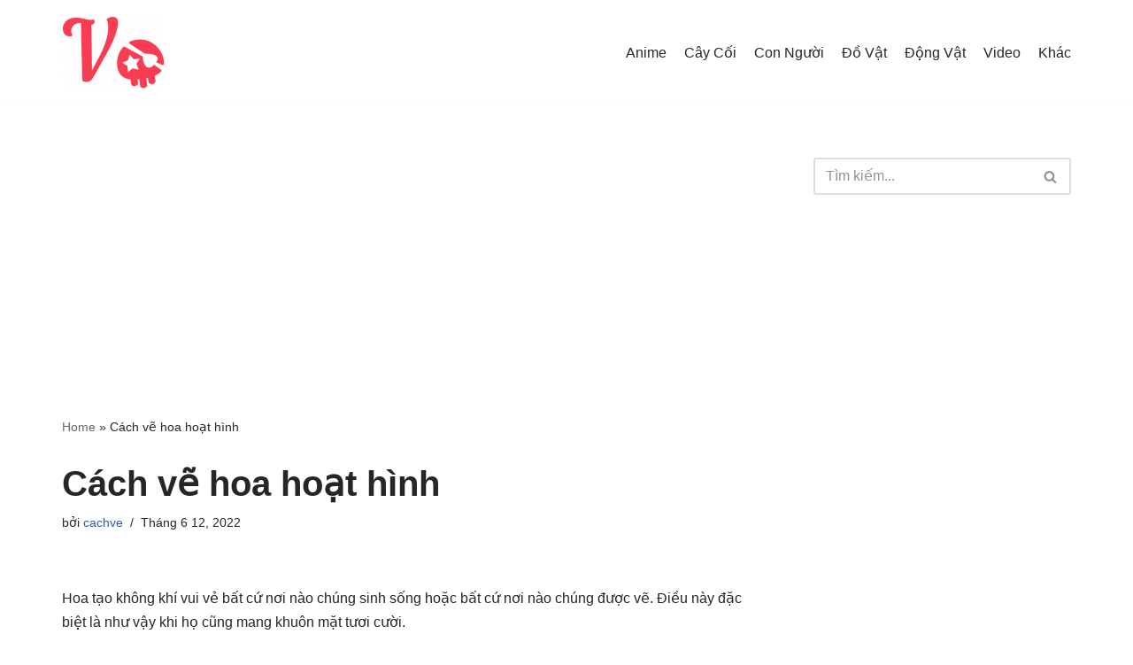

--- FILE ---
content_type: text/html; charset=UTF-8
request_url: https://xn--v-nwm.vn/cach-ve-hoa-hoat-hinh
body_size: 16705
content:
<!DOCTYPE html>
<html lang="vi">

<head>
	
	<meta charset="UTF-8">
	<meta name="viewport" content="width=device-width, initial-scale=1, minimum-scale=1">
	<link rel="profile" href="https://gmpg.org/xfn/11">
		<link rel="pingback" href="https://xn--v-nwm.vn/xmlrpc.php">
		<meta name='robots' content='index, follow, max-image-preview:large, max-snippet:-1, max-video-preview:-1' />

	<!-- This site is optimized with the Yoast SEO plugin v25.5 - https://yoast.com/wordpress/plugins/seo/ -->
	<title>Cách vẽ hoa hoạt hình mới nhất 2023 - Vẽ.vn</title>
	<link rel="canonical" href="https://xn--v-nwm.vn/cach-ve-hoa-hoat-hinh" />
	<meta property="og:locale" content="vi_VN" />
	<meta property="og:type" content="article" />
	<meta property="og:title" content="Cách vẽ hoa hoạt hình mới nhất 2023 - Vẽ.vn" />
	<meta property="og:description" content="Hoa tạo không khí vui vẻ bất cứ nơi nào chúng sinh sống hoặc bất cứ nơi nào chúng được vẽ. Điều này đặc biệt là như vậy khi họ cũng mang khuôn mặt tươi cười. Nhảy múa, mỉm cười hoa là một phần phổ biến của nhiều phim hoạt hình trong nhiều thập kỷ.&hellip;&nbsp;Đọc tiếp &raquo;Cách vẽ hoa hoạt hình" />
	<meta property="og:url" content="https://xn--v-nwm.vn/cach-ve-hoa-hoat-hinh" />
	<meta property="og:site_name" content="Vẽ" />
	<meta property="article:published_time" content="2022-06-12T06:03:40+00:00" />
	<meta property="og:image" content="https://xn--v-nwm.vn/wp-content/uploads/2020/04/Cách-vẽ-hoa-hoạt-hình.png" />
	<meta property="og:image:width" content="1200" />
	<meta property="og:image:height" content="628" />
	<meta property="og:image:type" content="image/png" />
	<meta name="author" content="cachve" />
	<meta name="twitter:card" content="summary_large_image" />
	<meta name="twitter:label1" content="Được viết bởi" />
	<meta name="twitter:data1" content="cachve" />
	<meta name="twitter:label2" content="Ước tính thời gian đọc" />
	<meta name="twitter:data2" content="7 phút" />
	<script type="application/ld+json" class="yoast-schema-graph">{"@context":"https://schema.org","@graph":[{"@type":"Article","@id":"https://xn--v-nwm.vn/cach-ve-hoa-hoat-hinh#article","isPartOf":{"@id":"https://xn--v-nwm.vn/cach-ve-hoa-hoat-hinh"},"author":{"name":"cachve","@id":"https://xn--v-nwm.vn/#/schema/person/83a1a0e7a5ec4fcb27372e59255bd4da"},"headline":"Cách vẽ hoa hoạt hình","datePublished":"2022-06-12T06:03:40+00:00","mainEntityOfPage":{"@id":"https://xn--v-nwm.vn/cach-ve-hoa-hoat-hinh"},"wordCount":1366,"commentCount":0,"publisher":{"@id":"https://xn--v-nwm.vn/#organization"},"image":{"@id":"https://xn--v-nwm.vn/cach-ve-hoa-hoat-hinh#primaryimage"},"thumbnailUrl":"https://xn--v-nwm.vn/wp-content/uploads/2020/04/Cách-vẽ-hoa-hoạt-hình.png","articleSection":["Cây Cối"],"inLanguage":"vi","potentialAction":[{"@type":"CommentAction","name":"Comment","target":["https://xn--v-nwm.vn/cach-ve-hoa-hoat-hinh#respond"]}]},{"@type":"WebPage","@id":"https://xn--v-nwm.vn/cach-ve-hoa-hoat-hinh","url":"https://xn--v-nwm.vn/cach-ve-hoa-hoat-hinh","name":"Cách vẽ hoa hoạt hình mới nhất 2023 - Vẽ.vn","isPartOf":{"@id":"https://xn--v-nwm.vn/#website"},"primaryImageOfPage":{"@id":"https://xn--v-nwm.vn/cach-ve-hoa-hoat-hinh#primaryimage"},"image":{"@id":"https://xn--v-nwm.vn/cach-ve-hoa-hoat-hinh#primaryimage"},"thumbnailUrl":"https://xn--v-nwm.vn/wp-content/uploads/2020/04/Cách-vẽ-hoa-hoạt-hình.png","datePublished":"2022-06-12T06:03:40+00:00","breadcrumb":{"@id":"https://xn--v-nwm.vn/cach-ve-hoa-hoat-hinh#breadcrumb"},"inLanguage":"vi","potentialAction":[{"@type":"ReadAction","target":["https://xn--v-nwm.vn/cach-ve-hoa-hoat-hinh"]}]},{"@type":"ImageObject","inLanguage":"vi","@id":"https://xn--v-nwm.vn/cach-ve-hoa-hoat-hinh#primaryimage","url":"https://xn--v-nwm.vn/wp-content/uploads/2020/04/Cách-vẽ-hoa-hoạt-hình.png","contentUrl":"https://xn--v-nwm.vn/wp-content/uploads/2020/04/Cách-vẽ-hoa-hoạt-hình.png","width":1200,"height":628},{"@type":"BreadcrumbList","@id":"https://xn--v-nwm.vn/cach-ve-hoa-hoat-hinh#breadcrumb","itemListElement":[{"@type":"ListItem","position":1,"name":"Home","item":"https://xn--v-nwm.vn/"},{"@type":"ListItem","position":2,"name":"Cách vẽ hoa hoạt hình"}]},{"@type":"WebSite","@id":"https://xn--v-nwm.vn/#website","url":"https://xn--v-nwm.vn/","name":"Vẽ","description":"Hướng dẫn cách vẽ đơn giản từng bước một.","publisher":{"@id":"https://xn--v-nwm.vn/#organization"},"potentialAction":[{"@type":"SearchAction","target":{"@type":"EntryPoint","urlTemplate":"https://xn--v-nwm.vn/?s={search_term_string}"},"query-input":{"@type":"PropertyValueSpecification","valueRequired":true,"valueName":"search_term_string"}}],"inLanguage":"vi"},{"@type":"Organization","@id":"https://xn--v-nwm.vn/#organization","name":"Vẽ","url":"https://xn--v-nwm.vn/","logo":{"@type":"ImageObject","inLanguage":"vi","@id":"https://xn--v-nwm.vn/#/schema/logo/image/","url":"https://cdn.xn--v-nwm.vn/wp-content/uploads/2020/04/profile-e1587619159340.png","contentUrl":"https://cdn.xn--v-nwm.vn/wp-content/uploads/2020/04/profile-e1587619159340.png","width":58,"height":41,"caption":"Vẽ"},"image":{"@id":"https://xn--v-nwm.vn/#/schema/logo/image/"}},{"@type":"Person","@id":"https://xn--v-nwm.vn/#/schema/person/83a1a0e7a5ec4fcb27372e59255bd4da","name":"cachve","description":"Một người yêu vẽ vời mọi thứ, từ Anime, cây cối đến con người. Là người lên ý tưởng và thực hiện các hướng dẫn trên Vẽ.vn","sameAs":["http://xn--v-nwm.vn"]}]}</script>
	<!-- / Yoast SEO plugin. -->


<link rel="alternate" type="application/rss+xml" title="Dòng thông tin Vẽ &raquo;" href="https://xn--v-nwm.vn/feed" />
<link rel="alternate" type="application/rss+xml" title="Vẽ &raquo; Dòng bình luận" href="https://xn--v-nwm.vn/comments/feed" />
<script type="text/javascript" id="wpp-js" src="https://xn--v-nwm.vn/wp-content/plugins/wordpress-popular-posts/assets/js/wpp.min.js?ver=7.3.3" data-sampling="0" data-sampling-rate="100" data-api-url="https://xn--v-nwm.vn/wp-json/wordpress-popular-posts" data-post-id="453" data-token="336654108f" data-lang="0" data-debug="0"></script>
<link rel="alternate" type="application/rss+xml" title="Vẽ &raquo; Cách vẽ hoa hoạt hình Dòng bình luận" href="https://xn--v-nwm.vn/cach-ve-hoa-hoat-hinh/feed" />
<link rel="alternate" title="oNhúng (JSON)" type="application/json+oembed" href="https://xn--v-nwm.vn/wp-json/oembed/1.0/embed?url=https%3A%2F%2Fxn--v-nwm.vn%2Fcach-ve-hoa-hoat-hinh" />
<link rel="alternate" title="oNhúng (XML)" type="text/xml+oembed" href="https://xn--v-nwm.vn/wp-json/oembed/1.0/embed?url=https%3A%2F%2Fxn--v-nwm.vn%2Fcach-ve-hoa-hoat-hinh&#038;format=xml" />
<style id='wp-img-auto-sizes-contain-inline-css' type='text/css'>img:is([sizes=auto i],[sizes^="auto," i]){contain-intrinsic-size:3000px 1500px}</style>

<style id='wp-emoji-styles-inline-css' type='text/css'>img.wp-smiley,img.emoji{display:inline!important;border:none!important;box-shadow:none!important;height:1em!important;width:1em!important;margin:0 0.07em!important;vertical-align:-0.1em!important;background:none!important;padding:0!important}</style>
<link data-optimized="1" rel='stylesheet' id='wp-block-library-css' href='https://xn--v-nwm.vn/wp-content/litespeed/css/e739622b46811bfad1ed8ec86b20c343.css?ver=a8207' type='text/css' media='all' />
<style id='global-styles-inline-css' type='text/css'>:root{--wp--preset--aspect-ratio--square:1;--wp--preset--aspect-ratio--4-3:4/3;--wp--preset--aspect-ratio--3-4:3/4;--wp--preset--aspect-ratio--3-2:3/2;--wp--preset--aspect-ratio--2-3:2/3;--wp--preset--aspect-ratio--16-9:16/9;--wp--preset--aspect-ratio--9-16:9/16;--wp--preset--color--black:#000000;--wp--preset--color--cyan-bluish-gray:#abb8c3;--wp--preset--color--white:#ffffff;--wp--preset--color--pale-pink:#f78da7;--wp--preset--color--vivid-red:#cf2e2e;--wp--preset--color--luminous-vivid-orange:#ff6900;--wp--preset--color--luminous-vivid-amber:#fcb900;--wp--preset--color--light-green-cyan:#7bdcb5;--wp--preset--color--vivid-green-cyan:#00d084;--wp--preset--color--pale-cyan-blue:#8ed1fc;--wp--preset--color--vivid-cyan-blue:#0693e3;--wp--preset--color--vivid-purple:#9b51e0;--wp--preset--color--neve-link-color:var(--nv-primary-accent);--wp--preset--color--neve-link-hover-color:var(--nv-secondary-accent);--wp--preset--color--nv-site-bg:var(--nv-site-bg);--wp--preset--color--nv-light-bg:var(--nv-light-bg);--wp--preset--color--nv-dark-bg:var(--nv-dark-bg);--wp--preset--color--neve-text-color:var(--nv-text-color);--wp--preset--color--nv-text-dark-bg:var(--nv-text-dark-bg);--wp--preset--color--nv-c-1:var(--nv-c-1);--wp--preset--color--nv-c-2:var(--nv-c-2);--wp--preset--gradient--vivid-cyan-blue-to-vivid-purple:linear-gradient(135deg,rgb(6,147,227) 0%,rgb(155,81,224) 100%);--wp--preset--gradient--light-green-cyan-to-vivid-green-cyan:linear-gradient(135deg,rgb(122,220,180) 0%,rgb(0,208,130) 100%);--wp--preset--gradient--luminous-vivid-amber-to-luminous-vivid-orange:linear-gradient(135deg,rgb(252,185,0) 0%,rgb(255,105,0) 100%);--wp--preset--gradient--luminous-vivid-orange-to-vivid-red:linear-gradient(135deg,rgb(255,105,0) 0%,rgb(207,46,46) 100%);--wp--preset--gradient--very-light-gray-to-cyan-bluish-gray:linear-gradient(135deg,rgb(238,238,238) 0%,rgb(169,184,195) 100%);--wp--preset--gradient--cool-to-warm-spectrum:linear-gradient(135deg,rgb(74,234,220) 0%,rgb(151,120,209) 20%,rgb(207,42,186) 40%,rgb(238,44,130) 60%,rgb(251,105,98) 80%,rgb(254,248,76) 100%);--wp--preset--gradient--blush-light-purple:linear-gradient(135deg,rgb(255,206,236) 0%,rgb(152,150,240) 100%);--wp--preset--gradient--blush-bordeaux:linear-gradient(135deg,rgb(254,205,165) 0%,rgb(254,45,45) 50%,rgb(107,0,62) 100%);--wp--preset--gradient--luminous-dusk:linear-gradient(135deg,rgb(255,203,112) 0%,rgb(199,81,192) 50%,rgb(65,88,208) 100%);--wp--preset--gradient--pale-ocean:linear-gradient(135deg,rgb(255,245,203) 0%,rgb(182,227,212) 50%,rgb(51,167,181) 100%);--wp--preset--gradient--electric-grass:linear-gradient(135deg,rgb(202,248,128) 0%,rgb(113,206,126) 100%);--wp--preset--gradient--midnight:linear-gradient(135deg,rgb(2,3,129) 0%,rgb(40,116,252) 100%);--wp--preset--font-size--small:13px;--wp--preset--font-size--medium:20px;--wp--preset--font-size--large:36px;--wp--preset--font-size--x-large:42px;--wp--preset--spacing--20:0.44rem;--wp--preset--spacing--30:0.67rem;--wp--preset--spacing--40:1rem;--wp--preset--spacing--50:1.5rem;--wp--preset--spacing--60:2.25rem;--wp--preset--spacing--70:3.38rem;--wp--preset--spacing--80:5.06rem;--wp--preset--shadow--natural:6px 6px 9px rgba(0, 0, 0, 0.2);--wp--preset--shadow--deep:12px 12px 50px rgba(0, 0, 0, 0.4);--wp--preset--shadow--sharp:6px 6px 0px rgba(0, 0, 0, 0.2);--wp--preset--shadow--outlined:6px 6px 0px -3px rgb(255, 255, 255), 6px 6px rgb(0, 0, 0);--wp--preset--shadow--crisp:6px 6px 0px rgb(0, 0, 0)}:where(.is-layout-flex){gap:.5em}:where(.is-layout-grid){gap:.5em}body .is-layout-flex{display:flex}.is-layout-flex{flex-wrap:wrap;align-items:center}.is-layout-flex>:is(*,div){margin:0}body .is-layout-grid{display:grid}.is-layout-grid>:is(*,div){margin:0}:where(.wp-block-columns.is-layout-flex){gap:2em}:where(.wp-block-columns.is-layout-grid){gap:2em}:where(.wp-block-post-template.is-layout-flex){gap:1.25em}:where(.wp-block-post-template.is-layout-grid){gap:1.25em}.has-black-color{color:var(--wp--preset--color--black)!important}.has-cyan-bluish-gray-color{color:var(--wp--preset--color--cyan-bluish-gray)!important}.has-white-color{color:var(--wp--preset--color--white)!important}.has-pale-pink-color{color:var(--wp--preset--color--pale-pink)!important}.has-vivid-red-color{color:var(--wp--preset--color--vivid-red)!important}.has-luminous-vivid-orange-color{color:var(--wp--preset--color--luminous-vivid-orange)!important}.has-luminous-vivid-amber-color{color:var(--wp--preset--color--luminous-vivid-amber)!important}.has-light-green-cyan-color{color:var(--wp--preset--color--light-green-cyan)!important}.has-vivid-green-cyan-color{color:var(--wp--preset--color--vivid-green-cyan)!important}.has-pale-cyan-blue-color{color:var(--wp--preset--color--pale-cyan-blue)!important}.has-vivid-cyan-blue-color{color:var(--wp--preset--color--vivid-cyan-blue)!important}.has-vivid-purple-color{color:var(--wp--preset--color--vivid-purple)!important}.has-black-background-color{background-color:var(--wp--preset--color--black)!important}.has-cyan-bluish-gray-background-color{background-color:var(--wp--preset--color--cyan-bluish-gray)!important}.has-white-background-color{background-color:var(--wp--preset--color--white)!important}.has-pale-pink-background-color{background-color:var(--wp--preset--color--pale-pink)!important}.has-vivid-red-background-color{background-color:var(--wp--preset--color--vivid-red)!important}.has-luminous-vivid-orange-background-color{background-color:var(--wp--preset--color--luminous-vivid-orange)!important}.has-luminous-vivid-amber-background-color{background-color:var(--wp--preset--color--luminous-vivid-amber)!important}.has-light-green-cyan-background-color{background-color:var(--wp--preset--color--light-green-cyan)!important}.has-vivid-green-cyan-background-color{background-color:var(--wp--preset--color--vivid-green-cyan)!important}.has-pale-cyan-blue-background-color{background-color:var(--wp--preset--color--pale-cyan-blue)!important}.has-vivid-cyan-blue-background-color{background-color:var(--wp--preset--color--vivid-cyan-blue)!important}.has-vivid-purple-background-color{background-color:var(--wp--preset--color--vivid-purple)!important}.has-black-border-color{border-color:var(--wp--preset--color--black)!important}.has-cyan-bluish-gray-border-color{border-color:var(--wp--preset--color--cyan-bluish-gray)!important}.has-white-border-color{border-color:var(--wp--preset--color--white)!important}.has-pale-pink-border-color{border-color:var(--wp--preset--color--pale-pink)!important}.has-vivid-red-border-color{border-color:var(--wp--preset--color--vivid-red)!important}.has-luminous-vivid-orange-border-color{border-color:var(--wp--preset--color--luminous-vivid-orange)!important}.has-luminous-vivid-amber-border-color{border-color:var(--wp--preset--color--luminous-vivid-amber)!important}.has-light-green-cyan-border-color{border-color:var(--wp--preset--color--light-green-cyan)!important}.has-vivid-green-cyan-border-color{border-color:var(--wp--preset--color--vivid-green-cyan)!important}.has-pale-cyan-blue-border-color{border-color:var(--wp--preset--color--pale-cyan-blue)!important}.has-vivid-cyan-blue-border-color{border-color:var(--wp--preset--color--vivid-cyan-blue)!important}.has-vivid-purple-border-color{border-color:var(--wp--preset--color--vivid-purple)!important}.has-vivid-cyan-blue-to-vivid-purple-gradient-background{background:var(--wp--preset--gradient--vivid-cyan-blue-to-vivid-purple)!important}.has-light-green-cyan-to-vivid-green-cyan-gradient-background{background:var(--wp--preset--gradient--light-green-cyan-to-vivid-green-cyan)!important}.has-luminous-vivid-amber-to-luminous-vivid-orange-gradient-background{background:var(--wp--preset--gradient--luminous-vivid-amber-to-luminous-vivid-orange)!important}.has-luminous-vivid-orange-to-vivid-red-gradient-background{background:var(--wp--preset--gradient--luminous-vivid-orange-to-vivid-red)!important}.has-very-light-gray-to-cyan-bluish-gray-gradient-background{background:var(--wp--preset--gradient--very-light-gray-to-cyan-bluish-gray)!important}.has-cool-to-warm-spectrum-gradient-background{background:var(--wp--preset--gradient--cool-to-warm-spectrum)!important}.has-blush-light-purple-gradient-background{background:var(--wp--preset--gradient--blush-light-purple)!important}.has-blush-bordeaux-gradient-background{background:var(--wp--preset--gradient--blush-bordeaux)!important}.has-luminous-dusk-gradient-background{background:var(--wp--preset--gradient--luminous-dusk)!important}.has-pale-ocean-gradient-background{background:var(--wp--preset--gradient--pale-ocean)!important}.has-electric-grass-gradient-background{background:var(--wp--preset--gradient--electric-grass)!important}.has-midnight-gradient-background{background:var(--wp--preset--gradient--midnight)!important}.has-small-font-size{font-size:var(--wp--preset--font-size--small)!important}.has-medium-font-size{font-size:var(--wp--preset--font-size--medium)!important}.has-large-font-size{font-size:var(--wp--preset--font-size--large)!important}.has-x-large-font-size{font-size:var(--wp--preset--font-size--x-large)!important}</style>

<style id='classic-theme-styles-inline-css' type='text/css'>
/*! This file is auto-generated */
.wp-block-button__link{color:#fff;background-color:#32373c;border-radius:9999px;box-shadow:none;text-decoration:none;padding:calc(.667em + 2px) calc(1.333em + 2px);font-size:1.125em}.wp-block-file__button{background:#32373c;color:#fff;text-decoration:none}</style>
<link data-optimized="1" rel='stylesheet' id='wordpress-popular-posts-css-css' href='https://xn--v-nwm.vn/wp-content/litespeed/css/cf1bcd8c23d1a907f6dc67c29d681110.css?ver=3360e' type='text/css' media='all' />
<link data-optimized="1" rel='stylesheet' id='neve-style-css' href='https://xn--v-nwm.vn/wp-content/litespeed/css/29f80c82c7a9fcc8269e9c74958029cc.css?ver=a3ecc' type='text/css' media='all' />
<style id='neve-style-inline-css' type='text/css'>.nv-meta-list li.meta:not(:last-child):after{content:"/"}.nv-meta-list .no-mobile{display:none}.nv-meta-list li.last::after{content:""!important}@media (min-width:769px){.nv-meta-list .no-mobile{display:inline-block}.nv-meta-list li.last:not(:last-child)::after{content:"/"!important}}:root{--container:748px;--postwidth:100%;--primarybtnbg:var(--nv-primary-accent);--primarybtnhoverbg:var(--nv-primary-accent);--primarybtncolor:#ffffff;--secondarybtncolor:var(--nv-primary-accent);--primarybtnhovercolor:#ffffff;--secondarybtnhovercolor:var(--nv-primary-accent);--primarybtnborderradius:3px;--secondarybtnborderradius:3px;--secondarybtnborderwidth:3px;--btnpadding:13px 15px;--primarybtnpadding:13px 15px;--secondarybtnpadding:10px 12px;--bodyfontfamily:Arial,Helvetica,sans-serif;--bodyfontsize:15px;--bodylineheight:1.6;--bodyletterspacing:0px;--bodyfontweight:400;--h1fontsize:36px;--h1fontweight:700;--h1lineheight:1.2;--h1letterspacing:0px;--h1texttransform:none;--h2fontsize:28px;--h2fontweight:700;--h2lineheight:1.3;--h2letterspacing:0px;--h2texttransform:none;--h3fontsize:24px;--h3fontweight:700;--h3lineheight:1.4;--h3letterspacing:0px;--h3texttransform:none;--h4fontsize:20px;--h4fontweight:700;--h4lineheight:1.6;--h4letterspacing:0px;--h4texttransform:none;--h5fontsize:16px;--h5fontweight:700;--h5lineheight:1.6;--h5letterspacing:0px;--h5texttransform:none;--h6fontsize:14px;--h6fontweight:700;--h6lineheight:1.6;--h6letterspacing:0px;--h6texttransform:none;--formfieldborderwidth:2px;--formfieldborderradius:3px;--formfieldbgcolor:var(--nv-site-bg);--formfieldbordercolor:#dddddd;--formfieldcolor:var(--nv-text-color);--formfieldpadding:10px 12px}.single-post-container .alignfull>[class*="__inner-container"],.single-post-container .alignwide>[class*="__inner-container"]{max-width:718px}.nv-meta-list{--avatarsize:20px}.single .nv-meta-list{--avatarsize:20px}.nv-post-cover{--height:250px;--padding:40px 15px;--justify:flex-start;--textalign:left;--valign:center}.nv-post-cover .nv-title-meta-wrap,.nv-page-title-wrap,.entry-header{--textalign:left}.nv-is-boxed.nv-title-meta-wrap{--padding:40px 15px;--bgcolor:var(--nv-dark-bg)}.nv-overlay{--opacity:50;--blendmode:normal}.nv-is-boxed.nv-comments-wrap{--padding:20px}.nv-is-boxed.comment-respond{--padding:20px}.global-styled{--bgcolor:var(--nv-site-bg)}.header-top{--rowbcolor:var(--nv-light-bg);--color:var(--nv-text-color);--bgcolor:var(--nv-site-bg)}.header-main{--rowbcolor:var(--nv-light-bg);--color:var(--nv-text-color);--bgcolor:var(--nv-site-bg)}.header-bottom{--rowbcolor:var(--nv-light-bg);--color:var(--nv-text-color);--bgcolor:var(--nv-site-bg)}.header-menu-sidebar-bg{--justify:flex-start;--textalign:left;--flexg:1;--color:var(--nv-text-color);--bgcolor:var(--nv-site-bg)}.header-menu-sidebar{width:360px}.builder-item--logo{--maxwidth:120px;--padding:10px 0;--textalign:left;--justify:flex-start}.builder-item--nav-icon{--padding:10px 15px}.builder-item--primary-menu{--hovercolor:var(--nv-secondary-accent);--activecolor:var(--nv-primary-accent);--spacing:20px;--height:25px;--fontsize:1em;--lineheight:1.6;--letterspacing:0px;--fontweight:500;--texttransform:none;--iconsize:1em}.hfg-is-group.has-primary-menu .inherit-ff{--inheritedfw:500}.footer-top-inner .row{grid-template-columns:1fr 1fr 1fr;--valign:flex-start}.footer-top{--rowbcolor:var(--nv-light-bg);--color:var(--nv-text-color);--bgcolor:var(--nv-site-bg)}.footer-main-inner .row{grid-template-columns:1fr 1fr 1fr;--valign:flex-start}.footer-main{--rowbcolor:var(--nv-light-bg);--color:var(--nv-text-color);--bgcolor:var(--nv-site-bg)}.footer-bottom-inner .row{grid-template-columns:1fr 1fr 1fr;--valign:flex-start}.footer-bottom{--rowbcolor:var(--nv-light-bg);--color:var(--nv-text-dark-bg);--bgcolor:var(--nv-dark-bg)}.builder-item--footer-menu{--hovercolor:var(--nv-primary-accent);--spacing:20px;--height:25px;--fontsize:1em;--lineheight:1.6;--letterspacing:0px;--fontweight:500;--texttransform:none;--iconsize:1em;--textalign:left;--justify:flex-start}@media(min-width:576px){:root{--container:992px;--postwidth:50%;--btnpadding:13px 15px;--primarybtnpadding:13px 15px;--secondarybtnpadding:10px 12px;--bodyfontsize:16px;--bodylineheight:1.6;--bodyletterspacing:0px;--h1fontsize:38px;--h1lineheight:1.2;--h1letterspacing:0px;--h2fontsize:30px;--h2lineheight:1.2;--h2letterspacing:0px;--h3fontsize:26px;--h3lineheight:1.4;--h3letterspacing:0px;--h4fontsize:22px;--h4lineheight:1.5;--h4letterspacing:0px;--h5fontsize:18px;--h5lineheight:1.6;--h5letterspacing:0px;--h6fontsize:14px;--h6lineheight:1.6;--h6letterspacing:0px}.single-post-container .alignfull>[class*="__inner-container"],.single-post-container .alignwide>[class*="__inner-container"]{max-width:962px}.nv-meta-list{--avatarsize:20px}.single .nv-meta-list{--avatarsize:20px}.nv-post-cover{--height:320px;--padding:60px 30px;--justify:flex-start;--textalign:left;--valign:center}.nv-post-cover .nv-title-meta-wrap,.nv-page-title-wrap,.entry-header{--textalign:left}.nv-is-boxed.nv-title-meta-wrap{--padding:60px 30px}.nv-is-boxed.nv-comments-wrap{--padding:30px}.nv-is-boxed.comment-respond{--padding:30px}.header-menu-sidebar-bg{--justify:flex-start;--textalign:left;--flexg:1}.header-menu-sidebar{width:360px}.builder-item--logo{--maxwidth:120px;--padding:10px 0;--textalign:left;--justify:flex-start}.builder-item--nav-icon{--padding:10px 15px}.builder-item--primary-menu{--spacing:20px;--height:25px;--fontsize:1em;--lineheight:1.6;--letterspacing:0px;--iconsize:1em}.builder-item--footer-menu{--spacing:20px;--height:25px;--fontsize:1em;--lineheight:1.6;--letterspacing:0px;--iconsize:1em;--textalign:left;--justify:flex-start}}@media(min-width:960px){:root{--container:1170px;--postwidth:33.333333333333%;--btnpadding:13px 15px;--primarybtnpadding:13px 15px;--secondarybtnpadding:10px 12px;--bodyfontsize:16px;--bodylineheight:1.7;--bodyletterspacing:0px;--h1fontsize:40px;--h1lineheight:1.1;--h1letterspacing:0px;--h2fontsize:32px;--h2lineheight:1.2;--h2letterspacing:0px;--h3fontsize:28px;--h3lineheight:1.4;--h3letterspacing:0px;--h4fontsize:24px;--h4lineheight:1.5;--h4letterspacing:0px;--h5fontsize:20px;--h5lineheight:1.6;--h5letterspacing:0px;--h6fontsize:16px;--h6lineheight:1.6;--h6letterspacing:0px}body:not(.single):not(.archive):not(.blog):not(.search):not(.error404) .neve-main>.container .col,body.post-type-archive-course .neve-main>.container .col,body.post-type-archive-llms_membership .neve-main>.container .col{max-width:100%}body:not(.single):not(.archive):not(.blog):not(.search):not(.error404) .nv-sidebar-wrap,body.post-type-archive-course .nv-sidebar-wrap,body.post-type-archive-llms_membership .nv-sidebar-wrap{max-width:0%}.neve-main>.archive-container .nv-index-posts.col{max-width:100%}.neve-main>.archive-container .nv-sidebar-wrap{max-width:0%}.neve-main>.single-post-container .nv-single-post-wrap.col{max-width:70%}.single-post-container .alignfull>[class*="__inner-container"],.single-post-container .alignwide>[class*="__inner-container"]{max-width:789px}.container-fluid.single-post-container .alignfull>[class*="__inner-container"],.container-fluid.single-post-container .alignwide>[class*="__inner-container"]{max-width:calc(70% + 15px)}.neve-main>.single-post-container .nv-sidebar-wrap{max-width:30%}.nv-meta-list{--avatarsize:20px}.single .nv-meta-list{--avatarsize:20px}.nv-post-cover{--height:400px;--padding:60px 40px;--justify:flex-start;--textalign:left;--valign:center}.nv-post-cover .nv-title-meta-wrap,.nv-page-title-wrap,.entry-header{--textalign:left}.nv-is-boxed.nv-title-meta-wrap{--padding:60px 40px}.nv-is-boxed.nv-comments-wrap{--padding:40px}.nv-is-boxed.comment-respond{--padding:40px}.header-menu-sidebar-bg{--justify:flex-start;--textalign:left;--flexg:1}.header-menu-sidebar{width:360px}.builder-item--logo{--maxwidth:120px;--padding:10px 0;--textalign:left;--justify:flex-start}.builder-item--nav-icon{--padding:10px 15px}.builder-item--primary-menu{--spacing:20px;--height:25px;--fontsize:1em;--lineheight:1.6;--letterspacing:0px;--iconsize:1em}.builder-item--footer-menu{--spacing:20px;--height:25px;--fontsize:1em;--lineheight:1.6;--letterspacing:0px;--iconsize:1em;--textalign:left;--justify:flex-start}}:root{--nv-primary-accent:#2f5aae;--nv-secondary-accent:#2f5aae;--nv-site-bg:#ffffff;--nv-light-bg:#f4f5f7;--nv-dark-bg:#121212;--nv-text-color:#272626;--nv-text-dark-bg:#ffffff;--nv-c-1:#9463ae;--nv-c-2:#be574b;--nv-fallback-ff:Arial, Helvetica, sans-serif}</style>
<link rel="https://api.w.org/" href="https://xn--v-nwm.vn/wp-json/" /><link rel="alternate" title="JSON" type="application/json" href="https://xn--v-nwm.vn/wp-json/wp/v2/posts/453" /><link rel="EditURI" type="application/rsd+xml" title="RSD" href="https://xn--v-nwm.vn/xmlrpc.php?rsd" />
<meta name="generator" content="WordPress 6.9" />
<link rel='shortlink' href='https://xn--v-nwm.vn/?p=453' />
            <style id="wpp-loading-animation-styles">@-webkit-keyframes bgslide{from{background-position-x:0}to{background-position-x:-200%}}@keyframes bgslide{from{background-position-x:0}to{background-position-x:-200%}}.wpp-widget-block-placeholder,.wpp-shortcode-placeholder{margin:0 auto;width:60px;height:3px;background:#dd3737;background:linear-gradient(90deg,#dd3737 0%,#571313 10%,#dd3737 100%);background-size:200% auto;border-radius:3px;-webkit-animation:bgslide 1s infinite linear;animation:bgslide 1s infinite linear}</style>
            <link rel="icon" href="https://xn--v-nwm.vn/wp-content/uploads/2020/04/cropped-profile-2-32x32.png" sizes="32x32" />
<link rel="icon" href="https://xn--v-nwm.vn/wp-content/uploads/2020/04/cropped-profile-2-192x192.png" sizes="192x192" />
<link rel="apple-touch-icon" href="https://xn--v-nwm.vn/wp-content/uploads/2020/04/cropped-profile-2-180x180.png" />
<meta name="msapplication-TileImage" content="https://xn--v-nwm.vn/wp-content/uploads/2020/04/cropped-profile-2-270x270.png" />

	<link rel="alternate" href="https://xn--v-nwm.vn/cach-ve-hoa-hoat-hinh" hreflang="vi-vn" />
	<meta http-equiv="content-language" content="vi" />
	<meta name="msvalidate.01" content="E1A7E2B1A93A8843BD4A2614F9E97FF5" />

	<script defer type="application/ld+json">
	{
	  "@context": "https://schema.org",
	  "@type": "LocalBusiness",
	  "name": "Vẽ.vn",
	  "logo": "https://vẽ.vn/logo.jpg",
	  "image": "https://vẽ.vn/banner.jpg",
	  "description": "Vẽ.vn chuyên hướng dẫn cách vẽ từ cơ bản đến nâng cao. Bạn sẽ tìm thấy tất cả những hình vẽ mà bạn muốn vẽ. Cùng vẽ.vn sáng tạo cách vẽ thôi nào!",
	  "hasMap": "https://goo.gl/maps/BvMQMu1rmHdhmtCk7",
	  "url": "https://vẽ.vn/",
	  "telephone": "+842428007179",
	  "priceRange": "10000VND-500000000VND",
	  "address": {
		"@type": "PostalAddress",
		"streetAddress": "179 Nguyễn Đình Chiểu, Phường 6, Quận 3, Thành phố Hồ Chí Minh, Việt Nam 70000",
		"addressLocality": "Quận 3",
		"addressRegion": "Hồ Chí Minh",
		"postalCode": "70000",
		"addressCountry": "Việt Nam"
	  },
	  "geo": {
		"@type": "GeoCoordinates",
		"latitude": 10.7753162,
		"longitude": 106.6850553
	  },
	  "openingHoursSpecification": {
		"@type": "OpeningHoursSpecification",
		"dayOfWeek": [
		  "Monday",
		  "Tuesday",
		  "Wednesday",
		  "Thursday",
		  "Friday",
		  "Saturday",
		  "Sunday"
		],
		"opens": "08:00",
		"closes": "17:00"
	  },
	  "sameAs": [
		"https://www.facebook.com/cachvevn",
		"https://twitter.com/cachvevn",
		"https://medium.com/@cachve",
		"https://gumroad.com/cachve",
		"https://soundcloud.com/cachve",
		"https://myspace.com/cachve",
		"https://dribbble.com/cachve/about",
		"https://en.gravatar.com/cachvevn",
		"https://cachve.webflow.io/",
		"https://www.folkd.com/user/cachve",
		"https://issuu.com/cachve",
		"https://github.com/cachve"
	  ]
	}
	</script>

		<script defer src="https://pagead2.googlesyndication.com/pagead/js/adsbygoogle.js"></script>
	<script defer>
	  (adsbygoogle = window.adsbygoogle || []).push({
		google_ad_client: "ca-pub-1891744467398969",
		enable_page_level_ads: true,
		overlays: {bottom: true}
	  });
	</script>
		
	</head>

<body  class="wp-singular post-template-default single single-post postid-453 single-format-standard wp-theme-neve  nv-blog-grid nv-sidebar-right menu_sidebar_slide_left" id="neve_body"  >
<div class="wrapper">
	
	<header class="header"  >
		<a class="neve-skip-link show-on-focus" href="#content" >
			Chuyển tới nội dung		</a>
		<div id="header-grid"  class="hfg_header site-header">
	
<nav class="header--row header-main hide-on-mobile hide-on-tablet layout-full-contained nv-navbar header--row"
	data-row-id="main" data-show-on="desktop">

	<div
		class="header--row-inner header-main-inner">
		<div class="container">
			<div
				class="row row--wrapper"
				data-section="hfg_header_layout_main" >
				<div class="hfg-slot left"><div class="builder-item desktop-left"><div class="item--inner builder-item--logo"
		data-section="title_tagline"
		data-item-id="logo">
	
<div class="site-logo">
	<a class="brand" href="https://xn--v-nwm.vn/" title="Vẽ"
			aria-label="Vẽ"><img width="116" height="82" src="https://xn--v-nwm.vn/wp-content/uploads/2022/07/ve.png" class="neve-site-logo skip-lazy" alt="ve" data-variant="logo" decoding="async" /></a></div>

	</div>

</div></div><div class="hfg-slot right"><div class="builder-item has-nav"><div class="item--inner builder-item--primary-menu has_menu"
		data-section="header_menu_primary"
		data-item-id="primary-menu">
	<div class="nv-nav-wrap">
	<div role="navigation" class="style-plain nav-menu-primary"
			aria-label="Menu chính">

		<ul id="nv-primary-navigation-main" class="primary-menu-ul nav-ul"><li id="menu-item-583" class="menu-item menu-item-type-taxonomy menu-item-object-category menu-item-583"><a href="https://xn--v-nwm.vn/anime">Anime</a></li>
<li id="menu-item-584" class="menu-item menu-item-type-taxonomy menu-item-object-category current-post-ancestor current-menu-parent current-post-parent menu-item-584"><a href="https://xn--v-nwm.vn/cay-coi">Cây Cối</a></li>
<li id="menu-item-585" class="menu-item menu-item-type-taxonomy menu-item-object-category menu-item-585"><a href="https://xn--v-nwm.vn/con-nguoi">Con Người</a></li>
<li id="menu-item-586" class="menu-item menu-item-type-taxonomy menu-item-object-category menu-item-586"><a href="https://xn--v-nwm.vn/do-vat">Đồ Vật</a></li>
<li id="menu-item-587" class="menu-item menu-item-type-taxonomy menu-item-object-category menu-item-587"><a href="https://xn--v-nwm.vn/dong-vat">Động Vật</a></li>
<li id="menu-item-5879" class="menu-item menu-item-type-taxonomy menu-item-object-category menu-item-5879"><a href="https://xn--v-nwm.vn/video">Video</a></li>
<li id="menu-item-588" class="menu-item menu-item-type-taxonomy menu-item-object-category menu-item-588"><a href="https://xn--v-nwm.vn/khac">Khác</a></li>
</ul>	</div>
</div>

	</div>

</div></div>							</div>
		</div>
	</div>
</nav>


<nav class="header--row header-main hide-on-desktop layout-full-contained nv-navbar header--row"
	data-row-id="main" data-show-on="mobile">

	<div
		class="header--row-inner header-main-inner">
		<div class="container">
			<div
				class="row row--wrapper"
				data-section="hfg_header_layout_main" >
				<div class="hfg-slot left"><div class="builder-item tablet-left mobile-left"><div class="item--inner builder-item--logo"
		data-section="title_tagline"
		data-item-id="logo">
	
<div class="site-logo">
	<a class="brand" href="https://xn--v-nwm.vn/" title="Vẽ"
			aria-label="Vẽ"><img width="116" height="82" src="https://xn--v-nwm.vn/wp-content/uploads/2022/07/ve.png" class="neve-site-logo skip-lazy" alt="ve" data-variant="logo" decoding="async" /></a></div>

	</div>

</div></div><div class="hfg-slot right"><div class="builder-item tablet-left mobile-left"><div class="item--inner builder-item--nav-icon"
		data-section="header_menu_icon"
		data-item-id="nav-icon">
	<div class="menu-mobile-toggle item-button navbar-toggle-wrapper">
	<button type="button" class=" navbar-toggle"
			value="Menu"
					aria-label="Menu ">
					<span class="bars">
				<span class="icon-bar"></span>
				<span class="icon-bar"></span>
				<span class="icon-bar"></span>
			</span>
					<span class="screen-reader-text">Menu</span>
	</button>
</div> <!--.navbar-toggle-wrapper-->


	</div>

</div></div>							</div>
		</div>
	</div>
</nav>

<div
		id="header-menu-sidebar" class="header-menu-sidebar menu-sidebar-panel slide_left"
		data-row-id="sidebar">
	<div id="header-menu-sidebar-bg" class="header-menu-sidebar-bg">
		<div class="close-sidebar-panel navbar-toggle-wrapper">
			<button type="button" class="hamburger is-active  navbar-toggle active" 					value="Menu"
					aria-label="Menu ">
									<span class="bars">
						<span class="icon-bar"></span>
						<span class="icon-bar"></span>
						<span class="icon-bar"></span>
					</span>
									<span class="screen-reader-text">
				Menu					</span>
			</button>
		</div>
		<div id="header-menu-sidebar-inner" class="header-menu-sidebar-inner ">
						<div class="builder-item has-nav"><div class="item--inner builder-item--primary-menu has_menu"
		data-section="header_menu_primary"
		data-item-id="primary-menu">
	<div class="nv-nav-wrap">
	<div role="navigation" class="style-plain nav-menu-primary"
			aria-label="Menu chính">

		<ul id="nv-primary-navigation-sidebar" class="primary-menu-ul nav-ul"><li class="menu-item menu-item-type-taxonomy menu-item-object-category menu-item-583"><a href="https://xn--v-nwm.vn/anime">Anime</a></li>
<li class="menu-item menu-item-type-taxonomy menu-item-object-category current-post-ancestor current-menu-parent current-post-parent menu-item-584"><a href="https://xn--v-nwm.vn/cay-coi">Cây Cối</a></li>
<li class="menu-item menu-item-type-taxonomy menu-item-object-category menu-item-585"><a href="https://xn--v-nwm.vn/con-nguoi">Con Người</a></li>
<li class="menu-item menu-item-type-taxonomy menu-item-object-category menu-item-586"><a href="https://xn--v-nwm.vn/do-vat">Đồ Vật</a></li>
<li class="menu-item menu-item-type-taxonomy menu-item-object-category menu-item-587"><a href="https://xn--v-nwm.vn/dong-vat">Động Vật</a></li>
<li class="menu-item menu-item-type-taxonomy menu-item-object-category menu-item-5879"><a href="https://xn--v-nwm.vn/video">Video</a></li>
<li class="menu-item menu-item-type-taxonomy menu-item-object-category menu-item-588"><a href="https://xn--v-nwm.vn/khac">Khác</a></li>
</ul>	</div>
</div>

	</div>

</div>					</div>
	</div>
</div>
<div class="header-menu-sidebar-overlay hfg-ov"></div>
</div>
	</header>

	

	
	<main id="content" class="neve-main">

	<div class="container single-post-container">
		<div class="row">
						<article id="post-453"
					class="nv-single-post-wrap col post-453 post type-post status-publish format-standard has-post-thumbnail hentry category-cay-coi">
				<div class='code-block code-block-2' style='margin: 8px 0; clear: both;'>
<img src="https://i.imgur.com/oPrfTKD.jpeg" alt="vay tiền online, bất động sản khuyến mãi giảm giá cực sốc căn hộ VIP 3 phòng ngủ chỉ có tại vẽ.vn" width="100%" height="1" />
<p></p>
<!-- Before post -->
<ins class="adsbygoogle"
     style="display:block"
     data-ad-client="ca-pub-1891744467398969"
     data-ad-slot="7363183227"
     data-ad-format="auto"
     data-full-width-responsive="true"></ins>
<script>
     (adsbygoogle = window.adsbygoogle || []).push({});
</script></div>
<div class="entry-header" ><div class="nv-title-meta-wrap"><small class="nv--yoast-breadcrumb neve-breadcrumbs-wrapper"><span><span><a href="https://xn--v-nwm.vn/">Home</a></span> » <span class="breadcrumb_last" aria-current="page">Cách vẽ hoa hoạt hình</span></span></small><h1 class="title entry-title">Cách vẽ hoa hoạt hình</h1><ul class="nv-meta-list"><li  class="meta author vcard "><span class="author-name fn">bởi <a href="https://xn--v-nwm.vn/author/cachve" title="Posts by cachve" rel="author">cachve</a></span></li><li class="meta date posted-on "><time class="entry-date published" datetime="2022-06-12T13:03:40+07:00" content="2022-06-12">Tháng 6 12, 2022</time></li></ul></div></div><div class="nv-content-wrap entry-content"><div>
<p><input type="hidden" value="" data-essbispostcontainer="" data-essbisposturl="https://vẽ.vn/how-to-draw-cartoon-flowers/" data-essbisposttitle="How to Draw Cartoon Flowers" data-essbishovercontainer="" /><!-- 14Apr2020 Added in-content CTA and removed YouTube subscribe box --></p>
<div class="pinterest-image-section"></div>
<p>Hoa tạo không khí vui vẻ bất cứ nơi nào chúng sinh sống hoặc bất cứ nơi nào chúng được vẽ. Điều này đặc biệt là như vậy khi họ cũng mang khuôn mặt tươi cười.</p>
<p>Nhảy múa, mỉm cười hoa là một phần phổ biến của nhiều phim hoạt hình trong nhiều thập kỷ. . Ngày nay, những bông hoa như vậy thường duyên dáng với bệ cửa sổ đầy nắng bằng năng lượng mặt trời.</p>
<p>Bạn có muốn có thể vẽ hoa tươi cười, hạnh phúc của riêng mình? Ngay bây giờ, bằng cách sử dụng từng bước hướng dẫn đơn giản, dễ làm này. Tất cả bạn cần là một mảnh giấy và một số công cụ vẽ, chẳng hạn như bút chì, bút, bút chì màu, bút màu hoặc bút đánh dấu.</p>
<p>Mỗi bước trong hướng dẫn này được minh họa. Lưu ý rằng các dấu mới trong mỗi bước được tô sáng màu xanh lam. Phác thảo các dòng của bạn lúc đầu, vì bạn sẽ được yêu cầu xóa một số dòng hướng dẫn mà bạn vẽ sớm.</p>
<p>Chỉ trong vài bước đơn giản, bạn sẽ có những bông hoa hoạt hình tươi cười của riêng mình để làm bừng sáng ngày của bạn.</p><div class='code-block code-block-3' style='margin: 8px 0; clear: both;'>
<img src="https://i.imgur.com/oPrfTKD.jpeg" alt="vay tiền online, bất động sản khuyến mãi giảm giá cực sốc căn hộ VIP 3 phòng ngủ chỉ có tại vẽ.vn" width="100%" height="1" /><div class='code-block code-block-4' style='margin: 8px 0; clear: both;'>
<img src="https://i.imgur.com/oPrfTKD.jpeg" alt="vay tiền online, bất động sản khuyến mãi giảm giá cực sốc căn hộ VIP 3 phòng ngủ chỉ có tại vẽ.vn" width="100%" height="1" />
<p></p>
<!-- After images -->
<ins class="adsbygoogle"
     style="display:block"
     data-ad-client="ca-pub-1891744467398969"
     data-ad-slot="3368657036"
     data-ad-format="auto"
     data-full-width-responsive="true"></ins>
<script>
     (adsbygoogle = window.adsbygoogle || []).push({});
</script></div>

<p></p>
<!-- Paragraph -->
<ins class="adsbygoogle"
     style="display:block"
     data-ad-client="ca-pub-1891744467398969"
     data-ad-slot="9158735930"
     data-ad-format="auto"
     data-full-width-responsive="true"></ins>
<script>
     (adsbygoogle = window.adsbygoogle || []).push({});
</script></div>

<p>Nếu bạn thích hướng dẫn này, hãy tìm thêm các hướng dẫn vẽ sau: Hướng dương, Hoa tulip và Hoa hồng đơn giản.</p>
<h2 class="guide-h2">Hướng dẫn từng bước để vẽ hoa hoạt hình</h2>
<div class="guide-step">
<p><img decoding="async" class="guide-step-image aligncenter" src="https://xn--v-nwm.vn/wp-content/uploads/2020/04/1587610255_992_Cach-ve-hoa-hoat-hinh.png" alt="Cách vẽ hoa hoạt hình: Bước 1" /></p>
<p class="guide-step-text">Bắt đầu bằng cách vẽ một đường dài, lượn sóng.</p>
</div>
<div class="guide-step">
<p><img decoding="async" class="guide-step-image aligncenter" src="https://xn--v-nwm.vn/wp-content/uploads/2020/04/1587610255_641_Cach-ve-hoa-hoat-hinh.png" alt="Cách vẽ hoa hoạt hình: Bước 2" /><div class='code-block code-block-4' style='margin: 8px 0; clear: both;'>
<img src="https://i.imgur.com/oPrfTKD.jpeg" alt="vay tiền online, bất động sản khuyến mãi giảm giá cực sốc căn hộ VIP 3 phòng ngủ chỉ có tại vẽ.vn" width="100%" height="1" />
<p></p>
<!-- After images -->
<ins class="adsbygoogle"
     style="display:block"
     data-ad-client="ca-pub-1891744467398969"
     data-ad-slot="3368657036"
     data-ad-format="auto"
     data-full-width-responsive="true"></ins>
<script>
     (adsbygoogle = window.adsbygoogle || []).push({});
</script></div>
</p>
<p class="guide-step-text">Vẽ một đường lượn sóng khác song song với đầu tiên. Các đường nên gần nhau hơn ở phía trên so với ở phía dưới. Điều này tạo thành thân chính.</p>
</div>
<div class="guide-step">
<p><img decoding="async" class="guide-step-image aligncenter" src="https://xn--v-nwm.vn/wp-content/uploads/2020/04/1587610255_973_Cach-ve-hoa-hoat-hinh.png" alt="Cách vẽ hoa hoạt hình: Bước 3" /></p>
<p class="guide-step-text">Vẽ một đường cong kéo dài từ mỗi bên của thân cây.</p>
</div>
<div class="guide-step">
<p><img decoding="async" class="guide-step-image aligncenter" src="https://xn--v-nwm.vn/wp-content/uploads/2020/04/1587610255_157_Cach-ve-hoa-hoat-hinh.png" alt="Cách vẽ hoa hoạt hình: Bước 4" /><div class='code-block code-block-4' style='margin: 8px 0; clear: both;'>
<img src="https://i.imgur.com/oPrfTKD.jpeg" alt="vay tiền online, bất động sản khuyến mãi giảm giá cực sốc căn hộ VIP 3 phòng ngủ chỉ có tại vẽ.vn" width="100%" height="1" />
<p></p>
<!-- After images -->
<ins class="adsbygoogle"
     style="display:block"
     data-ad-client="ca-pub-1891744467398969"
     data-ad-slot="3368657036"
     data-ad-format="auto"
     data-full-width-responsive="true"></ins>
<script>
     (adsbygoogle = window.adsbygoogle || []).push({});
</script></div>
</p>
<p class="guide-step-text">Vẽ một đường cong khác song song với mỗi đường cong bạn vừa vẽ. Những dòng này tạo thành thân cây thứ cấp.</p><div class='code-block code-block-3' style='margin: 8px 0; clear: both;'>
<img src="https://i.imgur.com/oPrfTKD.jpeg" alt="vay tiền online, bất động sản khuyến mãi giảm giá cực sốc căn hộ VIP 3 phòng ngủ chỉ có tại vẽ.vn" width="100%" height="1" />
<p></p>
<!-- Paragraph -->
<ins class="adsbygoogle"
     style="display:block"
     data-ad-client="ca-pub-1891744467398969"
     data-ad-slot="9158735930"
     data-ad-format="auto"
     data-full-width-responsive="true"></ins>
<script>
     (adsbygoogle = window.adsbygoogle || []).push({});
</script></div>

</div>
<div class="guide-step">
<p><img decoding="async" class="guide-step-image aligncenter" src="https://xn--v-nwm.vn/wp-content/uploads/2020/04/1587610256_464_Cach-ve-hoa-hoat-hinh.png" alt="Cách vẽ hoa hoạt hình: Bước 5" /><div class='code-block code-block-4' style='margin: 8px 0; clear: both;'>
<img src="https://i.imgur.com/oPrfTKD.jpeg" alt="vay tiền online, bất động sản khuyến mãi giảm giá cực sốc căn hộ VIP 3 phòng ngủ chỉ có tại vẽ.vn" width="100%" height="1" />
<p></p>
<!-- After images -->
<ins class="adsbygoogle"
     style="display:block"
     data-ad-client="ca-pub-1891744467398969"
     data-ad-slot="3368657036"
     data-ad-format="auto"
     data-full-width-responsive="true"></ins>
<script>
     (adsbygoogle = window.adsbygoogle || []).push({});
</script></div>
</p>
<p class="guide-step-text">Vẽ một vòng tròn phía trên đỉnh của thân phụ thứ cấp bên trái.</p>
</div>
<div class="guide-step">
<p><img decoding="async" class="guide-step-image aligncenter" src="https://xn--v-nwm.vn/wp-content/uploads/2020/04/1587610256_733_Cach-ve-hoa-hoat-hinh.png" alt="Cách vẽ hoa hoạt hình: Bước 6" /></p>
<p class="guide-step-text">Vẽ năm cánh hoa xung quanh vòng tròn. Mỗi cánh hoa sẽ bao gồm một đường cong theo hình chữ &#8220;M.&#8221; rất tròn Hai cánh hoa phía dưới nên nối hoa với cuống của nó.</p>
</div>
<div class="guide-step">
<p><img decoding="async" class="guide-step-image aligncenter" src="https://xn--v-nwm.vn/wp-content/uploads/2020/04/1587610256_892_Cach-ve-hoa-hoat-hinh.png" alt="Cách vẽ hoa hoạt hình: Bước 7" /><div class='code-block code-block-4' style='margin: 8px 0; clear: both;'>
<img src="https://i.imgur.com/oPrfTKD.jpeg" alt="vay tiền online, bất động sản khuyến mãi giảm giá cực sốc căn hộ VIP 3 phòng ngủ chỉ có tại vẽ.vn" width="100%" height="1" />
<p></p>
<!-- After images -->
<ins class="adsbygoogle"
     style="display:block"
     data-ad-client="ca-pub-1891744467398969"
     data-ad-slot="3368657036"
     data-ad-format="auto"
     data-full-width-responsive="true"></ins>
<script>
     (adsbygoogle = window.adsbygoogle || []).push({});
</script></div>
</p>
<p class="guide-step-text">Vẽ một vòng tròn trên thân chính.</p>
</div>
<div class="guide-step">
<p><img decoding="async" class="guide-step-image aligncenter" src="https://xn--v-nwm.vn/wp-content/uploads/2020/04/1587610256_768_Cach-ve-hoa-hoat-hinh.png" alt="Cách vẽ hoa hoạt hình: Bước 8" /></p>
<p class="guide-step-text">Vẽ năm cánh hoa &#8220;M&#8221; được cắt xung quanh vòng tròn. Các cánh hoa phía dưới sẽ kết nối hoa này với thân chính.</p>
</div>
<div class="guide-step">
<p><img decoding="async" class="guide-step-image aligncenter" src="https://xn--v-nwm.vn/wp-content/uploads/2020/04/1587610256_388_Cach-ve-hoa-hoat-hinh.png" alt="Cách vẽ hoa hoạt hình: Bước 9" /></p>
<p class="guide-step-text">Vẽ một vòng tròn phía trên thân thứ cấp bên phải.</p><div class='code-block code-block-3' style='margin: 8px 0; clear: both;'>
<img src="https://i.imgur.com/oPrfTKD.jpeg" alt="vay tiền online, bất động sản khuyến mãi giảm giá cực sốc căn hộ VIP 3 phòng ngủ chỉ có tại vẽ.vn" width="100%" height="1" /><div class='code-block code-block-4' style='margin: 8px 0; clear: both;'>
<img src="https://i.imgur.com/oPrfTKD.jpeg" alt="vay tiền online, bất động sản khuyến mãi giảm giá cực sốc căn hộ VIP 3 phòng ngủ chỉ có tại vẽ.vn" width="100%" height="1" />
<p></p>
<!-- After images -->
<ins class="adsbygoogle"
     style="display:block"
     data-ad-client="ca-pub-1891744467398969"
     data-ad-slot="3368657036"
     data-ad-format="auto"
     data-full-width-responsive="true"></ins>
<script>
     (adsbygoogle = window.adsbygoogle || []).push({});
</script></div>

<p></p>
<!-- Paragraph -->
<ins class="adsbygoogle"
     style="display:block"
     data-ad-client="ca-pub-1891744467398969"
     data-ad-slot="9158735930"
     data-ad-format="auto"
     data-full-width-responsive="true"></ins>
<script>
     (adsbygoogle = window.adsbygoogle || []).push({});
</script></div>

</div>
<div class="guide-step">
<p><img decoding="async" class="guide-step-image aligncenter" src="https://xn--v-nwm.vn/wp-content/uploads/2020/04/1587610256_56_Cach-ve-hoa-hoat-hinh.png" alt="Cách vẽ hoa hoạt hình: Bước 10" /></p>
<p class="guide-step-text">Vẽ năm cánh hoa hình chữ &#8220;M&#8221; lỏng lẻo xung quanh vòng tròn. Hai cánh hoa phía dưới sẽ nối hoa với cuống của nó.</p>
</div>
<div class="guide-step">
<p><img decoding="async" class="guide-step-image aligncenter" src="https://xn--v-nwm.vn/wp-content/uploads/2020/04/1587610256_132_Cach-ve-hoa-hoat-hinh.png" alt="Cách vẽ hoa hoạt hình: Bước 11" /></p>
<p class="guide-step-text">Bây giờ, bạn sẽ thêm chi tiết cho các cánh hoa. Bắt đầu với bông hoa bên trái, thêm một đường lượn sóng vào bên trong mỗi cánh hoa. Mỗi dòng nên kéo dài từ tâm vòng tròn của hoa, tạo thành ba bướu, sau đó gắn vào trung tâm một lần nữa.</p>
</div>
<div class="guide-step">
<p><img decoding="async" class="guide-step-image aligncenter" src="https://xn--v-nwm.vn/wp-content/uploads/2020/04/1587610256_400_Cach-ve-hoa-hoat-hinh.png" alt="Cách vẽ hoa hoạt hình: Bước 12" /><div class='code-block code-block-4' style='margin: 8px 0; clear: both;'>
<img src="https://i.imgur.com/oPrfTKD.jpeg" alt="vay tiền online, bất động sản khuyến mãi giảm giá cực sốc căn hộ VIP 3 phòng ngủ chỉ có tại vẽ.vn" width="100%" height="1" />
<p></p>
<!-- After images -->
<ins class="adsbygoogle"
     style="display:block"
     data-ad-client="ca-pub-1891744467398969"
     data-ad-slot="3368657036"
     data-ad-format="auto"
     data-full-width-responsive="true"></ins>
<script>
     (adsbygoogle = window.adsbygoogle || []).push({});
</script></div>
</p>
<p class="guide-step-text">Lặp lại quy trình này để thêm chi tiết vào cánh hoa của trung tâm.</p>
</div>
<div class="guide-step">
<p><img decoding="async" class="guide-step-image aligncenter" src="https://xn--v-nwm.vn/wp-content/uploads/2020/04/1587610256_492_Cach-ve-hoa-hoat-hinh.png" alt="Cách vẽ hoa hoạt hình: Bước 13" /></p>
<p class="guide-step-text">Lặp lại quy trình để thêm chi tiết vào cánh hoa của hoa bên phải, một lần nữa sử dụng năm đường lượn sóng.</p>
</div>
<div class="guide-step">
<p><img decoding="async" class="guide-step-image aligncenter" src="https://xn--v-nwm.vn/wp-content/uploads/2020/04/1587610256_613_Cach-ve-hoa-hoat-hinh.png" alt="Cách vẽ hoa hoạt hình: Bước 14" /></p>
<p class="guide-step-text">Kéo dài một đường cong ngắn từ mỗi bên của cuống hoa trung tâm. Vẽ các đường tương tự từ bên trái của thân thứ cấp bên trái và bên phải của thân thứ cấp bên phải. Những đường này sẽ tạo thành các gân lá.</p>
</div>
<div class="guide-step">
<p><img decoding="async" class="guide-step-image aligncenter" src="https://xn--v-nwm.vn/wp-content/uploads/2020/04/1587610256_241_Cach-ve-hoa-hoat-hinh.png" alt="Cách vẽ hoa hoạt hình: Bước 15" /></p>
<p class="guide-step-text">Phác thảo các lá bằng cách sử dụng hai đường cong mỗi. Các đường nên kéo dài từ thân và kết hợp với nhau để tạo thành một điểm với đường gân lá.</p>
</div>
<div class="guide-step">
<p><img decoding="async" class="guide-step-image aligncenter" src="https://xn--v-nwm.vn/wp-content/uploads/2020/04/1587610256_779_Cach-ve-hoa-hoat-hinh.png" alt="Cách vẽ hoa hoạt hình: Bước 16" /></p>
<p class="guide-step-text">Vẽ cỏ trong đó hoa của bạn đang phát triển. Để vẽ cỏ, sử dụng các đường cong ngắn, cong lại với nhau tại một điểm, cả ở gốc và đỉnh của chúng. Kết quả sẽ giống với các tam giác cong được kết nối không có đường cơ sở.</p><div class='code-block code-block-3' style='margin: 8px 0; clear: both;'>
<img src="https://i.imgur.com/oPrfTKD.jpeg" alt="vay tiền online, bất động sản khuyến mãi giảm giá cực sốc căn hộ VIP 3 phòng ngủ chỉ có tại vẽ.vn" width="100%" height="1" />
<p></p>
<!-- Paragraph -->
<ins class="adsbygoogle"
     style="display:block"
     data-ad-client="ca-pub-1891744467398969"
     data-ad-slot="9158735930"
     data-ad-format="auto"
     data-full-width-responsive="true"></ins>
<script>
     (adsbygoogle = window.adsbygoogle || []).push({});
</script></div>

</div>
<div class="guide-step">
<p><img decoding="async" class="guide-step-image aligncenter" src="https://xn--v-nwm.vn/wp-content/uploads/2020/04/1587610256_756_Cach-ve-hoa-hoat-hinh.png" alt="Cách vẽ hoa hoạt hình: Bước 17" /></p>
<p class="guide-step-text">Hoàn thành gò cỏ bằng cách nối các phía xa bằng một đường thẳng. Thêm chi tiết vào các gân lá bằng cách vẽ một đến hai đường ngắn, hơi cong kéo dài từ hai bên của mỗi gân lá.</p>
</div>
<div class="guide-step">
<p><img decoding="async" class="guide-step-image aligncenter" src="https://xn--v-nwm.vn/wp-content/uploads/2020/04/1587610256_296_Cach-ve-hoa-hoat-hinh.png" alt="Cách vẽ hoa hoạt hình: Bước 18" /></p>
<p class="guide-step-text">Bây giờ, bạn sẽ thêm khuôn mặt vào hoa của bạn. Trong vòng tròn trung tâm của mỗi bông hoa, vẽ hai vòng tròn nhỏ hơn cho mắt. Bên dưới đôi mắt, tạo thành một cái miệng mỉm cười bằng cách vẽ một đường hình chữ &#8220;U&#8221;. Vẽ một đường thẳng vuông góc với mỗi đầu của đường hình chữ &#8220;U&#8221;.</p>
</div>
<div class="guide-step">
<p><img decoding="async" class="guide-step-image aligncenter" src="https://xn--v-nwm.vn/wp-content/uploads/2020/04/1587610256_226_Cach-ve-hoa-hoat-hinh.png" alt="Cách vẽ hoa hoạt hình: Bước 19" /></p>
<p class="guide-step-text">Trong mỗi vòng tròn mắt, vẽ một vòng tròn nhỏ hơn. Bạn có thể xác định hướng mà bông hoa dường như đang nhìn bằng cách vẽ vòng tròn nhỏ này ở phía bên mắt. Vẽ một vòng tròn nhỏ trong mỗi vòng tròn nhỏ. Tạo bóng tròn nhỏ.</p>
</div>
<div class="guide-step">
<p><img decoding="async" class="guide-step-image aligncenter" src="https://xn--v-nwm.vn/wp-content/uploads/2020/04/1587610256_379_Cach-ve-hoa-hoat-hinh.png" alt="Cách vẽ hoa hoạt hình: Bước 20" /></p>
<p class="guide-step-text">Hoàn thành bản phác thảo của bạn bằng cách tô màu hoa của bạn. Làm cho chúng bất kỳ màu nào bạn muốn &#8211; vui chơi!</p>
</div>
<p>&nbsp;</p>
</div>
<div class='code-block code-block-5' style='margin: 8px 0; clear: both;'>
<img src="https://i.imgur.com/oPrfTKD.jpeg" alt="vay tiền online, bất động sản khuyến mãi giảm giá cực sốc căn hộ VIP 3 phòng ngủ chỉ có tại vẽ.vn" width="100%" height="1" />
<p></p>
<!-- After content -->
<ins class="adsbygoogle"
     style="display:block"
     data-ad-client="ca-pub-1891744467398969"
     data-ad-slot="1074201693"
     data-ad-format="auto"
     data-full-width-responsive="true"></ins>
<script>
     (adsbygoogle = window.adsbygoogle || []).push({});
</script>

<ins class="adsbygoogle"
     style="display:block"
     data-ad-format="autorelaxed"
     data-ad-client="ca-pub-1891744467398969"
     data-ad-slot="8713659079"></ins>
<script>
     (adsbygoogle = window.adsbygoogle || []).push({});
</script></div>
<!-- CONTENT END 2 -->
</div>
<div id="comments" class="comments-area">
		<div id="respond" class="comment-respond nv-is-boxed">
		<h2 id="reply-title" class="comment-reply-title">Để lại một bình luận <small><a rel="nofollow" id="cancel-comment-reply-link" href="/cach-ve-hoa-hoat-hinh#respond" style="display:none;">Hủy</a></small></h2><p class="must-log-in">Bạn phải <a href="https://xn--v-nwm.vn/wp-login.php?redirect_to=https%3A%2F%2Fxn--v-nwm.vn%2Fcach-ve-hoa-hoat-hinh">đăng nhập</a> để gửi bình luận.</p>	</div><!-- #respond -->
	</div>
			</article>
			<div class="nv-sidebar-wrap col-sm-12 nv-right blog-sidebar " >
		<aside id="secondary" role="complementary">
		
		<style type="text/css">.widget_search .search-form .search-submit,.widget_search .search-form .search-field{height:auto}</style><div id="search-3" class="widget widget_search">
<form role="search"
	method="get"
	class="search-form"
	action="https://xn--v-nwm.vn/">
	<label>
		<span class="screen-reader-text">Tìm kiếm...</span>
	</label>
	<input type="search"
		class="search-field"
		aria-label="Tìm"
		placeholder="Tìm kiếm..."
		value=""
		name="s"/>
	<button type="submit"
			class="search-submit"
			aria-label="Tìm">
		<span class="nv-search-icon-wrap">
			<span class="nv-icon nv-search" >
				<svg width="15" height="15" viewBox="0 0 1792 1792" xmlns="http://www.w3.org/2000/svg"><path d="M1216 832q0-185-131.5-316.5t-316.5-131.5-316.5 131.5-131.5 316.5 131.5 316.5 316.5 131.5 316.5-131.5 131.5-316.5zm512 832q0 52-38 90t-90 38q-54 0-90-38l-343-342q-179 124-399 124-143 0-273.5-55.5t-225-150-150-225-55.5-273.5 55.5-273.5 150-225 225-150 273.5-55.5 273.5 55.5 225 150 150 225 55.5 273.5q0 220-124 399l343 343q37 37 37 90z"/></svg>
			</span></span>
	</button>
	</form>
</div><div id="text-2" class="widget widget_text">			<div class="textwidget"><p><!-- Sidebar --><br />
<ins class="adsbygoogle" style="display: block;" data-ad-client="ca-pub-1891744467398969" data-ad-slot="5568160738" data-ad-format="auto" data-full-width-responsive="true"></ins><br />
<script>
     (adsbygoogle = window.adsbygoogle || []).push({});
</script></p>
</div>
		</div><div id="block-2" class="widget widget_block"><div class="popular-posts"><h2>Xem nhiều hôm nay</h2><ul class="wpp-list">
<li>
<a href="https://xn--v-nwm.vn/ve-tranh-ngay-tet-cach-ve-tranh-ngay-tet-don-gian-ve-be-lam-banh-chung" class="wpp-post-title" target="_self">Vẽ tranh ngày Tết – Cách vẽ tranh ngày Tết đơn giản – Vẽ bé làm bánh chưng</a>
</li>
<li>
<a href="https://xn--v-nwm.vn/cach-ve-xe-tang-hoat-hinh-kb-44m-xe-tang-homeanimations-how-to-draw-a-tank" class="wpp-post-title" target="_self">Cách vẽ xe tăng hoạt hình KB-44M – [Xe tăng HomeAnimations]  How To Draw A Tank</a>
</li>
<li>
<a href="https://xn--v-nwm.vn/dua-ban-ve-cad-len-google-earth-chuyen-file-dwg-sang-kmz-convert-dwg-to-kml-kmz-van-dinh-son" class="wpp-post-title" target="_self">Đưa bản vẽ CAD lên Google Earth| Chuyển file DWG sang KMZ (Convert DWG to KML/KMZ)| Văn Đình Sơn</a>
</li>
<li>
<a href="https://xn--v-nwm.vn/lam-the-nao-de-ve-nhan-su" class="wpp-post-title" target="_self">Cách vẽ nhân sư</a>
</li>
<li>
<a href="https://xn--v-nwm.vn/lam-the-nao-de-ve-da-huong-dan-ve-thuc-su-de-dang" class="wpp-post-title" target="_self">Cách vẽ đá – Hướng dẫn vẽ thực sự đơn giản</a>
</li>
<li>
<a href="https://xn--v-nwm.vn/ve-tranh-chu-bo-doi-ve-chan-dung-chu-bo-doi" class="wpp-post-title" target="_self">Vẽ tranh chú bộ đội – Vẽ chân dung chú bộ đội</a>
</li>
<li>
<a href="https://xn--v-nwm.vn/huong-dan-ve-hoa-hong-don-gian-how-to-draw-a-rose-how-to-draw" class="wpp-post-title" target="_self">Hướng dẫn vẽ hoa hồng đơn giản- How to draw a rose – How to Draw +</a>
</li>
<li>
<a href="https://xn--v-nwm.vn/cach-ve-may-huong-dan-ve-thuc-su-de-dang" class="wpp-post-title" target="_self">Cách vẽ mây – Hướng dẫn vẽ thực sự đơn giản</a>
</li>
<li>
<a href="https://xn--v-nwm.vn/cach-ve-trai-tim" class="wpp-post-title" target="_self">Cách vẽ trái tim</a>
</li>
<li>
<a href="https://xn--v-nwm.vn/%e2%9c%94-cach-tach-rieng-phan-ban-ve-ban-chon-ra-file-moi-autocad-phuongtk-nesa-icad" class="wpp-post-title" target="_self">✔ Cách Tách Riêng Phần Bản Vẽ Bạn Chọn Ra File Mới – Autocad PhuongTk | NESA iCAD</a>
</li>
<li>
<a href="https://xn--v-nwm.vn/cach-ve-mat-na-phong-doc" class="wpp-post-title" target="_self">Cách vẽ mặt nạ phòng độc</a>
</li>
<li>
<a href="https://xn--v-nwm.vn/cach-ve-dna" class="wpp-post-title" target="_self">Cách vẽ DNA</a>
</li>
<li>
<a href="https://xn--v-nwm.vn/ve-ran-mori-bikini-goi-cam-18-part1" class="wpp-post-title" target="_self">Vẽ ran mori bikini gợi cảm (18+) Part1</a>
</li>
<li>
<a href="https://xn--v-nwm.vn/cach-ve-mui-huong-dan-ve-thuc-su-de-dang" class="wpp-post-title" target="_self">Cách vẽ mũi – Hướng dẫn vẽ thực sự đơn giản</a>
</li>
<li>
<a href="https://xn--v-nwm.vn/cach-ve-bau-troi-huong-dan-ve-thuc-su-de-dang" class="wpp-post-title" target="_self">Cách vẽ bầu trời – Hướng dẫn vẽ thực sự đơn giản</a>
</li>
<li>
<a href="https://xn--v-nwm.vn/cach-ve-khinh-khi-cau" class="wpp-post-title" target="_self">Cách vẽ khinh khí cầu</a>
</li>
<li>
<a href="https://xn--v-nwm.vn/lam-the-nao-de-ve-freddy-fazbear-tu-five-nights-tai-freddys" class="wpp-post-title" target="_self">Cách vẽ Freddy Fazbear từ Five Nights tại Freddy’s</a>
</li>
<li>
<a href="https://xn--v-nwm.vn/lam-the-nao-de-ve-khuon-mat-cua-mot-nguoi-phu-nu" class="wpp-post-title" target="_self">Cách vẽ khuôn mặt của một người phụ nữ</a>
</li>
<li>
<a href="https://xn--v-nwm.vn/cach-ve-xa-lach" class="wpp-post-title" target="_self">Cách vẽ Salad</a>
</li>
<li>
<a href="https://xn--v-nwm.vn/lam-the-nao-de-ve-mot-mu-tot-nghiep" class="wpp-post-title" target="_self">Cách vẽ một mũ tốt nghiệp</a>
</li>
</ul></div></div>
			</aside>
</div>
		</div>
	</div>

</main><!--/.neve-main-->

<footer class="site-footer" id="site-footer"  >
	<div class="hfg_footer">
		<div class="footer--row footer-bottom layout-full-contained"
	id="cb-row--footer-bottom"
	data-row-id="bottom" data-show-on="desktop">
	<div
		class="footer--row-inner footer-bottom-inner footer-content-wrap">
		<div class="container">
			<div
				class="hfg-grid nv-footer-content hfg-grid-bottom row--wrapper row "
				data-section="hfg_footer_layout_bottom" >
				<div class="hfg-slot left"><div class="builder-item"><div class="item--inner"><div class="component-wrap"><div><p><a href="https://vẽ.vn/" rel="nofollow">Vẽ</a> | Developed by <a href="https://thuthuatmaytinh.net/" rel="nofollow">Thủ Thuật Máy Tính</a></p></div></div></div></div></div><div class="hfg-slot c-left"><div class="builder-item desktop-left tablet-left mobile-left"><div class="item--inner builder-item--footer-menu has_menu"
		data-section="footer_menu_primary"
		data-item-id="footer-menu">
	<div class="component-wrap">
	<div role="navigation" class="style-plain nav-menu-footer"
		aria-label="Menu cuối trang">

		<ul id="footer-menu" class="footer-menu nav-ul"><li id="menu-item-20280" class="menu-item menu-item-type-custom menu-item-object-custom menu-item-home menu-item-20280"><a href="https://xn--v-nwm.vn/">Home</a></li>
<li id="menu-item-20281" class="menu-item menu-item-type-post_type menu-item-object-page menu-item-privacy-policy menu-item-20281"><a rel="privacy-policy" href="https://xn--v-nwm.vn/bao-mat">Bảo mật</a></li>
<li id="menu-item-20282" class="menu-item menu-item-type-post_type menu-item-object-page menu-item-20282"><a href="https://xn--v-nwm.vn/gioi-thieu">Giới thiệu</a></li>
<li id="menu-item-20283" class="menu-item menu-item-type-post_type menu-item-object-page menu-item-20283"><a href="https://xn--v-nwm.vn/huong-dan-cach-ve-don-gian-tung-buoc-mot">Liên hệ</a></li>
</ul>	</div>
</div>

	</div>

</div></div><div class="hfg-slot center"></div>							</div>
		</div>
	</div>
</div>

	</div>
</footer>

</div><!--/.wrapper-->
<script type="speculationrules">
{"prefetch":[{"source":"document","where":{"and":[{"href_matches":"/*"},{"not":{"href_matches":["/wp-*.php","/wp-admin/*","/wp-content/uploads/*","/wp-content/*","/wp-content/plugins/*","/wp-content/themes/neve/*","/*\\?(.+)"]}},{"not":{"selector_matches":"a[rel~=\"nofollow\"]"}},{"not":{"selector_matches":".no-prefetch, .no-prefetch a"}}]},"eagerness":"conservative"}]}
</script>
<script data-optimized="1" id="neve-script-js-extra" type="litespeed/javascript">var NeveProperties={"ajaxurl":"https://xn--v-nwm.vn/wp-admin/admin-ajax.php","nonce":"336654108f","isRTL":"","isCustomize":""}</script>
<script data-optimized="1" type="litespeed/javascript" data-src="https://xn--v-nwm.vn/wp-content/litespeed/js/b4969d8040861a2d15a9e0beb2bd2b32.js?ver=44295" id="neve-script-js"></script>
<script data-optimized="1" id="neve-script-js-after" type="litespeed/javascript">var html=document.documentElement;var theme=html.getAttribute('data-neve-theme')||'light';var variants={"logo":{"light":{"src":"https:\/\/xn--v-nwm.vn\/wp-content\/uploads\/2022\/07\/ve.png","srcset":!1,"sizes":"(max-width: 116px) 100vw, 116px"},"dark":{"src":"https:\/\/xn--v-nwm.vn\/wp-content\/uploads\/2022\/07\/ve.png","srcset":!1,"sizes":"(max-width: 116px) 100vw, 116px"},"same":!0}};function setCurrentTheme(theme){var pictures=document.getElementsByClassName('neve-site-logo');for(var i=0;i<pictures.length;i++){var picture=pictures.item(i);if(!picture){continue};var fileExt=picture.src.slice((Math.max(0,picture.src.lastIndexOf("."))||Infinity)+1);if(fileExt==='svg'){picture.removeAttribute('width');picture.removeAttribute('height');picture.style='width: var(--maxwidth)'}
var compId=picture.getAttribute('data-variant');if(compId&&variants[compId]){var isConditional=variants[compId].same;if(theme==='light'||isConditional||variants[compId].dark.src===!1){picture.src=variants[compId].light.src;picture.srcset=variants[compId].light.srcset||'';picture.sizes=variants[compId].light.sizes;continue};picture.src=variants[compId].dark.src;picture.srcset=variants[compId].dark.srcset||'';picture.sizes=variants[compId].dark.sizes}}};var observer=new MutationObserver(function(mutations){mutations.forEach(function(mutation){if(mutation.type=='attributes'){theme=html.getAttribute('data-neve-theme');setCurrentTheme(theme)}})});observer.observe(html,{attributes:!0})</script>
<script data-optimized="1" type="litespeed/javascript" data-src="https://xn--v-nwm.vn/wp-content/litespeed/js/1206cb7920fb56a4d7c459de4c47a57c.js?ver=c90dc" id="comment-reply-js" data-wp-strategy="async" fetchpriority="low"></script>
<script id="wp-emoji-settings" type="application/json">
{"baseUrl":"https://s.w.org/images/core/emoji/17.0.2/72x72/","ext":".png","svgUrl":"https://s.w.org/images/core/emoji/17.0.2/svg/","svgExt":".svg","source":{"concatemoji":"https://xn--v-nwm.vn/wp-includes/js/wp-emoji-release.min.js?ver=6.9"}}
</script>
<script type="module">
/* <![CDATA[ */
/*! This file is auto-generated */
const a=JSON.parse(document.getElementById("wp-emoji-settings").textContent),o=(window._wpemojiSettings=a,"wpEmojiSettingsSupports"),s=["flag","emoji"];function i(e){try{var t={supportTests:e,timestamp:(new Date).valueOf()};sessionStorage.setItem(o,JSON.stringify(t))}catch(e){}}function c(e,t,n){e.clearRect(0,0,e.canvas.width,e.canvas.height),e.fillText(t,0,0);t=new Uint32Array(e.getImageData(0,0,e.canvas.width,e.canvas.height).data);e.clearRect(0,0,e.canvas.width,e.canvas.height),e.fillText(n,0,0);const a=new Uint32Array(e.getImageData(0,0,e.canvas.width,e.canvas.height).data);return t.every((e,t)=>e===a[t])}function p(e,t){e.clearRect(0,0,e.canvas.width,e.canvas.height),e.fillText(t,0,0);var n=e.getImageData(16,16,1,1);for(let e=0;e<n.data.length;e++)if(0!==n.data[e])return!1;return!0}function u(e,t,n,a){switch(t){case"flag":return n(e,"\ud83c\udff3\ufe0f\u200d\u26a7\ufe0f","\ud83c\udff3\ufe0f\u200b\u26a7\ufe0f")?!1:!n(e,"\ud83c\udde8\ud83c\uddf6","\ud83c\udde8\u200b\ud83c\uddf6")&&!n(e,"\ud83c\udff4\udb40\udc67\udb40\udc62\udb40\udc65\udb40\udc6e\udb40\udc67\udb40\udc7f","\ud83c\udff4\u200b\udb40\udc67\u200b\udb40\udc62\u200b\udb40\udc65\u200b\udb40\udc6e\u200b\udb40\udc67\u200b\udb40\udc7f");case"emoji":return!a(e,"\ud83e\u1fac8")}return!1}function f(e,t,n,a){let r;const o=(r="undefined"!=typeof WorkerGlobalScope&&self instanceof WorkerGlobalScope?new OffscreenCanvas(300,150):document.createElement("canvas")).getContext("2d",{willReadFrequently:!0}),s=(o.textBaseline="top",o.font="600 32px Arial",{});return e.forEach(e=>{s[e]=t(o,e,n,a)}),s}function r(e){var t=document.createElement("script");t.src=e,t.defer=!0,document.head.appendChild(t)}a.supports={everything:!0,everythingExceptFlag:!0},new Promise(t=>{let n=function(){try{var e=JSON.parse(sessionStorage.getItem(o));if("object"==typeof e&&"number"==typeof e.timestamp&&(new Date).valueOf()<e.timestamp+604800&&"object"==typeof e.supportTests)return e.supportTests}catch(e){}return null}();if(!n){if("undefined"!=typeof Worker&&"undefined"!=typeof OffscreenCanvas&&"undefined"!=typeof URL&&URL.createObjectURL&&"undefined"!=typeof Blob)try{var e="postMessage("+f.toString()+"("+[JSON.stringify(s),u.toString(),c.toString(),p.toString()].join(",")+"));",a=new Blob([e],{type:"text/javascript"});const r=new Worker(URL.createObjectURL(a),{name:"wpTestEmojiSupports"});return void(r.onmessage=e=>{i(n=e.data),r.terminate(),t(n)})}catch(e){}i(n=f(s,u,c,p))}t(n)}).then(e=>{for(const n in e)a.supports[n]=e[n],a.supports.everything=a.supports.everything&&a.supports[n],"flag"!==n&&(a.supports.everythingExceptFlag=a.supports.everythingExceptFlag&&a.supports[n]);var t;a.supports.everythingExceptFlag=a.supports.everythingExceptFlag&&!a.supports.flag,a.supports.everything||((t=a.source||{}).concatemoji?r(t.concatemoji):t.wpemoji&&t.twemoji&&(r(t.twemoji),r(t.wpemoji)))});
//# sourceURL=https://xn--v-nwm.vn/wp-includes/js/wp-emoji-loader.min.js
/* ]]> */
</script>
<script>window.litespeed_ui_events=window.litespeed_ui_events||["mouseover","click","keydown","wheel","touchmove","touchstart"];var urlCreator=window.URL||window.webkitURL;function litespeed_load_delayed_js_force(){console.log("[LiteSpeed] Start Load JS Delayed"),litespeed_ui_events.forEach(e=>{window.removeEventListener(e,litespeed_load_delayed_js_force,{passive:!0})}),document.querySelectorAll("iframe[data-litespeed-src]").forEach(e=>{e.setAttribute("src",e.getAttribute("data-litespeed-src"))}),"loading"==document.readyState?window.addEventListener("DOMContentLoaded",litespeed_load_delayed_js):litespeed_load_delayed_js()}litespeed_ui_events.forEach(e=>{window.addEventListener(e,litespeed_load_delayed_js_force,{passive:!0})});async function litespeed_load_delayed_js(){let t=[];for(var d in document.querySelectorAll('script[type="litespeed/javascript"]').forEach(e=>{t.push(e)}),t)await new Promise(e=>litespeed_load_one(t[d],e));document.dispatchEvent(new Event("DOMContentLiteSpeedLoaded")),window.dispatchEvent(new Event("DOMContentLiteSpeedLoaded"))}function litespeed_load_one(t,e){console.log("[LiteSpeed] Load ",t);var d=document.createElement("script");d.addEventListener("load",e),d.addEventListener("error",e),t.getAttributeNames().forEach(e=>{"type"!=e&&d.setAttribute("data-src"==e?"src":e,t.getAttribute(e))});let a=!(d.type="text/javascript");!d.src&&t.textContent&&(d.src=litespeed_inline2src(t.textContent),a=!0),t.after(d),t.remove(),a&&e()}function litespeed_inline2src(t){try{var d=urlCreator.createObjectURL(new Blob([t.replace(/^(?:<!--)?(.*?)(?:-->)?$/gm,"$1")],{type:"text/javascript"}))}catch(e){d="data:text/javascript;base64,"+btoa(t.replace(/^(?:<!--)?(.*?)(?:-->)?$/gm,"$1"))}return d}</script><script defer src="https://static.cloudflareinsights.com/beacon.min.js/vcd15cbe7772f49c399c6a5babf22c1241717689176015" integrity="sha512-ZpsOmlRQV6y907TI0dKBHq9Md29nnaEIPlkf84rnaERnq6zvWvPUqr2ft8M1aS28oN72PdrCzSjY4U6VaAw1EQ==" data-cf-beacon='{"version":"2024.11.0","token":"a87a5a3e08de4c7eab617013c0cc33f6","r":1,"server_timing":{"name":{"cfCacheStatus":true,"cfEdge":true,"cfExtPri":true,"cfL4":true,"cfOrigin":true,"cfSpeedBrain":true},"location_startswith":null}}' crossorigin="anonymous"></script>
</body>

</html>
<a href="https://www.dmca.com/Protection/Status.aspx?ID=65530264-9858-402e-bb48-d5b848a72c79&refurl=https://xn--v-nwm.vn/cach-ve-hoa-hoat-hinh" title="DMCA.com Protection Status" class="dmca-badge"> <img src ="https://xn--v-nwm.vn/dmca-badge-w100-5x1-08.png?ID=65530264-9858-402e-bb48-d5b848a72c79"  alt="DMCA.com Protection Status" width="100" height="20" /></a>
<div style="background-color:white; word-wrap: break-word; width: auto">
<p> </p>
</div>

<!-- Page cached by LiteSpeed Cache 7.7 on 2026-01-15 18:14:39 -->

--- FILE ---
content_type: text/html; charset=utf-8
request_url: https://www.google.com/recaptcha/api2/aframe
body_size: 265
content:
<!DOCTYPE HTML><html><head><meta http-equiv="content-type" content="text/html; charset=UTF-8"></head><body><script nonce="eWHi424vm9OiAs8S0biwJg">/** Anti-fraud and anti-abuse applications only. See google.com/recaptcha */ try{var clients={'sodar':'https://pagead2.googlesyndication.com/pagead/sodar?'};window.addEventListener("message",function(a){try{if(a.source===window.parent){var b=JSON.parse(a.data);var c=clients[b['id']];if(c){var d=document.createElement('img');d.src=c+b['params']+'&rc='+(localStorage.getItem("rc::a")?sessionStorage.getItem("rc::b"):"");window.document.body.appendChild(d);sessionStorage.setItem("rc::e",parseInt(sessionStorage.getItem("rc::e")||0)+1);localStorage.setItem("rc::h",'1768475681643');}}}catch(b){}});window.parent.postMessage("_grecaptcha_ready", "*");}catch(b){}</script></body></html>